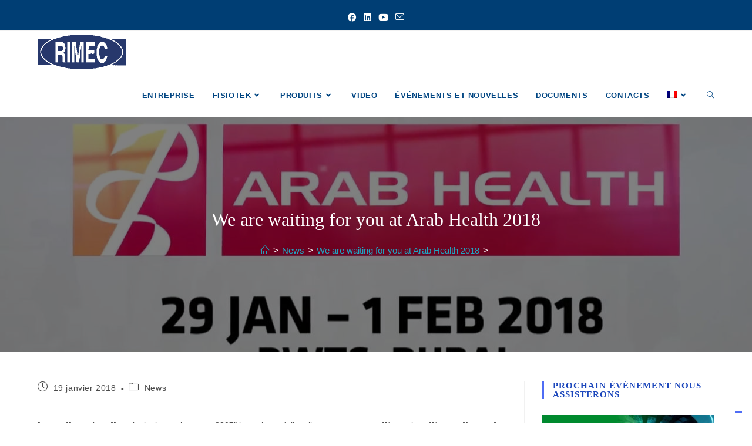

--- FILE ---
content_type: text/html; charset=UTF-8
request_url: https://rimec.it/fr/news/we-are-waiting-for-you-at-arab-health-2018/
body_size: 19633
content:
<!DOCTYPE html><html class="html" lang="fr-FR"><head><meta charset="UTF-8"><link rel="profile" href="https://gmpg.org/xfn/11"><meta name='robots' content='index, follow, max-image-preview:large, max-snippet:-1, max-video-preview:-1' /><link rel="alternate" hreflang="en" href="https://rimec.it/en/news/we-are-waiting-for-you-at-arab-health-2018/" /><link rel="alternate" hreflang="fr" href="https://rimec.it/fr/news/we-are-waiting-for-you-at-arab-health-2018/" /><link rel="alternate" hreflang="de" href="https://rimec.it/de/news/we-are-waiting-for-you-at-arab-health-2018/" /><link rel="alternate" hreflang="es" href="https://rimec.it/es/news/we-are-waiting-for-you-at-arab-health-2018/" /><meta name="viewport" content="width=device-width, initial-scale=1"><title>We are waiting for you at Arab Health 2018 - Rimec</title><meta name="description" content="Come to visit us at Arab Health 2018! Arab Health is the largest gathering of healthcare and trade professionals in the MENA region. The exhibition is free to visit, so you can come to visit us at R.B38 stand." /><link rel="canonical" href="https://rimec.it/fr/news/we-are-waiting-for-you-at-arab-health-2018/" /><meta property="og:locale" content="fr_FR" /><meta property="og:type" content="article" /><meta property="og:title" content="We are waiting for you at Arab Health 2018 - Rimec" /><meta property="og:description" content="Come to visit us at Arab Health 2018! Arab Health is the largest gathering of healthcare and trade professionals in the MENA region. The exhibition is free to visit, so you can come to visit us at R.B38 stand." /><meta property="og:url" content="https://rimec.it/fr/news/we-are-waiting-for-you-at-arab-health-2018/" /><meta property="og:site_name" content="Rimec" /><meta property="article:publisher" content="https://www.facebook.com/pages/Rimec-Srl/442323525800057" /><meta property="article:published_time" content="2018-01-19T09:16:34+00:00" /><meta property="article:modified_time" content="2018-05-24T14:55:32+00:00" /><meta property="og:image" content="https://rimec.it/wp-content/uploads/2018/01/Cover.jpg" /><meta property="og:image:width" content="1280" /><meta property="og:image:height" content="853" /><meta property="og:image:type" content="image/jpeg" /><meta name="author" content="Admin" /><meta name="twitter:card" content="summary_large_image" /><meta name="twitter:label1" content="Écrit par" /><meta name="twitter:data1" content="Admin" /><meta name="twitter:label2" content="Durée de lecture estimée" /><meta name="twitter:data2" content="1 minute" /> <script type="application/ld+json" class="yoast-schema-graph">{"@context":"https://schema.org","@graph":[{"@type":"Article","@id":"https://rimec.it/fr/news/we-are-waiting-for-you-at-arab-health-2018/#article","isPartOf":{"@id":"https://rimec.it/fr/news/we-are-waiting-for-you-at-arab-health-2018/"},"author":{"name":"Admin","@id":"https://rimec.it/#/schema/person/0fdaebd65e88dfe222343ae39f007926"},"headline":"We are waiting for you at Arab Health 2018","datePublished":"2018-01-19T09:16:34+00:00","dateModified":"2018-05-24T14:55:32+00:00","mainEntityOfPage":{"@id":"https://rimec.it/fr/news/we-are-waiting-for-you-at-arab-health-2018/"},"wordCount":198,"publisher":{"@id":"https://rimec.it/#organization"},"image":{"@id":"https://rimec.it/fr/news/we-are-waiting-for-you-at-arab-health-2018/#primaryimage"},"thumbnailUrl":"https://rimec.it/wp-content/uploads/2018/01/Cover.jpg","articleSection":["News"],"inLanguage":"fr-FR"},{"@type":"WebPage","@id":"https://rimec.it/fr/news/we-are-waiting-for-you-at-arab-health-2018/","url":"https://rimec.it/fr/news/we-are-waiting-for-you-at-arab-health-2018/","name":"We are waiting for you at Arab Health 2018 - Rimec","isPartOf":{"@id":"https://rimec.it/#website"},"primaryImageOfPage":{"@id":"https://rimec.it/fr/news/we-are-waiting-for-you-at-arab-health-2018/#primaryimage"},"image":{"@id":"https://rimec.it/fr/news/we-are-waiting-for-you-at-arab-health-2018/#primaryimage"},"thumbnailUrl":"https://rimec.it/wp-content/uploads/2018/01/Cover.jpg","datePublished":"2018-01-19T09:16:34+00:00","dateModified":"2018-05-24T14:55:32+00:00","description":"Come to visit us at Arab Health 2018! Arab Health is the largest gathering of healthcare and trade professionals in the MENA region. The exhibition is free to visit, so you can come to visit us at R.B38 stand.","breadcrumb":{"@id":"https://rimec.it/fr/news/we-are-waiting-for-you-at-arab-health-2018/#breadcrumb"},"inLanguage":"fr-FR","potentialAction":[{"@type":"ReadAction","target":["https://rimec.it/fr/news/we-are-waiting-for-you-at-arab-health-2018/"]}]},{"@type":"ImageObject","inLanguage":"fr-FR","@id":"https://rimec.it/fr/news/we-are-waiting-for-you-at-arab-health-2018/#primaryimage","url":"https://rimec.it/wp-content/uploads/2018/01/Cover.jpg","contentUrl":"https://rimec.it/wp-content/uploads/2018/01/Cover.jpg","width":1280,"height":853,"caption":"Arab Health 2018 Cover"},{"@type":"BreadcrumbList","@id":"https://rimec.it/fr/news/we-are-waiting-for-you-at-arab-health-2018/#breadcrumb","itemListElement":[{"@type":"ListItem","position":1,"name":"Home","item":"https://rimec.it/fr/"},{"@type":"ListItem","position":2,"name":"Événements et nouvelles","item":"https://rimec.it/fr/evenements-et-nouvelles/"},{"@type":"ListItem","position":3,"name":"We are waiting for you at Arab Health 2018"}]},{"@type":"WebSite","@id":"https://rimec.it/#website","url":"https://rimec.it/","name":"Rimec - Mobilizzazione passiva","description":"Mobilizzazione passiva dal 1980","publisher":{"@id":"https://rimec.it/#organization"},"potentialAction":[{"@type":"SearchAction","target":{"@type":"EntryPoint","urlTemplate":"https://rimec.it/?s={search_term_string}"},"query-input":{"@type":"PropertyValueSpecification","valueRequired":true,"valueName":"search_term_string"}}],"inLanguage":"fr-FR"},{"@type":"Organization","@id":"https://rimec.it/#organization","name":"Rimec Srl","url":"https://rimec.it/","logo":{"@type":"ImageObject","inLanguage":"fr-FR","@id":"https://rimec.it/#/schema/logo/image/","url":"https://rimec.it/wp-content/uploads/2016/07/logo-Rimec-big.png","contentUrl":"https://rimec.it/wp-content/uploads/2016/07/logo-Rimec-big.png","width":2000,"height":778,"caption":"Rimec Srl"},"image":{"@id":"https://rimec.it/#/schema/logo/image/"},"sameAs":["https://www.facebook.com/pages/Rimec-Srl/442323525800057","https://www.linkedin.com/company/2910227","https://www.youtube.com/user/Fisiotek3000"]},{"@type":"Person","@id":"https://rimec.it/#/schema/person/0fdaebd65e88dfe222343ae39f007926","name":"Admin"}]}</script><link rel='dns-prefetch' href='//cdn.iubenda.com' /><link rel='dns-prefetch' href='//js-eu1.hs-scripts.com' /><link rel="alternate" type="application/rss+xml" title="Rimec &raquo; Flux" href="https://rimec.it/fr/feed/" /><link rel="alternate" title="oEmbed (JSON)" type="application/json+oembed" href="https://rimec.it/fr/wp-json/oembed/1.0/embed?url=https%3A%2F%2Frimec.it%2Ffr%2Fnews%2Fwe-are-waiting-for-you-at-arab-health-2018%2F" /><link rel="alternate" title="oEmbed (XML)" type="text/xml+oembed" href="https://rimec.it/fr/wp-json/oembed/1.0/embed?url=https%3A%2F%2Frimec.it%2Ffr%2Fnews%2Fwe-are-waiting-for-you-at-arab-health-2018%2F&#038;format=xml" /><link rel="stylesheet" href="https://rimec.it/wp-content/cache/fastcache/css/4e8ce5bd6785f8511c8fc6d54eeafdc8.css" /><link rel="https://api.w.org/" href="https://rimec.it/fr/wp-json/" /><link rel="alternate" title="JSON" type="application/json" href="https://rimec.it/fr/wp-json/wp/v2/posts/3810" /><link rel="EditURI" type="application/rsd+xml" title="RSD" href="https://rimec.it/xmlrpc.php?rsd" /><meta name="generator" content="WordPress 6.9" /><link rel='shortlink' href='https://rimec.it/fr/?p=3810' /><meta name="generator" content="WPML ver:4.8.6 stt:1,4,3,27,2;" /><meta name="generator" content="Elementor 3.34.2; features: additional_custom_breakpoints; settings: css_print_method-external, google_font-disabled, font_display-auto"><link rel="icon" href="https://rimec.it/wp-content/uploads/2021/01/favicon-85x85.ico" sizes="32x32" /><link rel="icon" href="https://rimec.it/wp-content/uploads/2021/01/favicon.ico" sizes="192x192" /><link rel="apple-touch-icon" href="https://rimec.it/wp-content/uploads/2021/01/favicon.ico" /><meta name="msapplication-TileImage" content="https://rimec.it/wp-content/uploads/2021/01/favicon.ico" /> <script src="https://rimec.it/wp-content/cache/fastcache/js/21071f4b56acb19ad5fd53b984dbde29.js"></script> </head><body class="wp-singular post-template-default single single-post postid-3810 single-format-standard wp-custom-logo wp-embed-responsive wp-theme-oceanwp oceanwp-theme dropdown-mobile no-header-border default-breakpoint has-sidebar content-right-sidebar post-in-category-news has-topbar page-with-background-title has-breadcrumbs elementor-default elementor-kit-4875" itemscope="itemscope" itemtype="https://schema.org/Article"><noscript><p><a target="_blank" href="https://www.iubenda.com/privacy-policy/90673156/cookie-policy">Cookie policy</a></p></noscript><div id="outer-wrap" class="site clr"> <a class="skip-link screen-reader-text" href="#main">Skip to content</a> <div id="wrap" class="clr"><div id="top-bar-wrap" class="clr hide-mobile"><div id="top-bar" class="clr container has-no-content"><div id="top-bar-inner" class="clr"><div id="top-bar-social" class="clr top-bar-centered"><ul class="clr" aria-label="Liens sociaux"> <li class="oceanwp-facebook"><a href="https://www.facebook.com/profile.php?id=100076116483886" aria-label="Facebook (opens in a new tab)" target="_blank" rel="noopener noreferrer"><i class=" fab fa-facebook" aria-hidden="true" role="img"></i></a></li><li class="oceanwp-linkedin"><a href="https://www.linkedin.com/company/rimec-s-r-l-/" aria-label="LinkedIn (opens in a new tab)" target="_blank" rel="noopener noreferrer"><i class=" fab fa-linkedin" aria-hidden="true" role="img"></i></a></li><li class="oceanwp-youtube"><a href="https://www.youtube.com/@rimecsrl4312" aria-label="YouTube (opens in a new tab)" target="_blank" rel="noopener noreferrer"><i class=" fab fa-youtube" aria-hidden="true" role="img"></i></a></li><li class="oceanwp-email"><a href="mailto:rim&#101;&#99;&#64;&#114;&#105;m&#101;&#99;.i&#116;" aria-label="Envoyer un e-mail (s’ouvre dans votre application)" target="_self"><i class=" icon-envelope" aria-hidden="true" role="img"></i></a></li> </ul> </div> </div> </div> </div> <header id="site-header" class="minimal-header header-replace effect-one clr fixed-scroll shrink-header has-sticky-mobile" data-height="54" itemscope="itemscope" itemtype="https://schema.org/WPHeader" role="banner"><div id="site-header-inner" class="clr container"><div id="site-logo" class="clr has-sticky-logo" itemscope itemtype="https://schema.org/Brand" ><div id="site-logo-inner" class="clr"> <a href="https://rimec.it/fr/" class="custom-logo-link" rel="home"><img width="300" height="117" src="https://rimec.it/wp-content/uploads/2016/06/cropped-logo-Rimec-blue.png" class="custom-logo" alt="Logo Rimec Rioveggio" decoding="async" srcset="https://rimec.it/wp-content/uploads/2016/06/cropped-logo-Rimec-blue.png 1x, https://rimec.it/wp-content/uploads/2016/06/cropped-logo-Rimec-blue.png 2x" /></a><a href="https://rimec.it/fr/" class="sticky-logo-link" rel="home" itemprop="url"><img src="http://rimec.it/wp-content/uploads/2016/06/logo-Rimec-blue.png" class="sticky-logo" width="" height="" alt="" itemprop="url" /></a> </div></div><div id="site-navigation-wrap" class="clr"> <nav id="site-navigation" class="navigation main-navigation clr" itemscope="itemscope" itemtype="https://schema.org/SiteNavigationElement" role="navigation" ><ul id="menu-main-menu-fr" class="main-menu dropdown-menu sf-menu"><li id="menu-item-10446" class="menu-item menu-item-type-post_type menu-item-object-page menu-item-10446"><a href="https://rimec.it/fr/entreprise-2/" class="menu-link"><span class="text-wrap">Entreprise</span></a></li><li id="menu-item-9943" class="menu-item menu-item-type-custom menu-item-object-custom menu-item-has-children dropdown menu-item-9943 megamenu-li auto-mega"><a href="#" class="menu-link"><span class="text-wrap">FISIOTEK<i class="nav-arrow fa fa-angle-down" aria-hidden="true" role="img"></i></span></a> <ul class="megamenu col-5 sub-menu"> <li id="menu-item-9948" class="menu-item menu-item-type-post_type menu-item-object-ocean_portfolio menu-item-9948"><a href="https://rimec.it/fr/prodotti/fisiotek-3000-e/" class="menu-link"><span class="text-wrap">Fisiotek 3000 E</span></a></li> <li id="menu-item-9949" class="menu-item menu-item-type-post_type menu-item-object-ocean_portfolio menu-item-9949"><a href="https://rimec.it/fr/prodotti/fisiotek-3000-g/" class="menu-link"><span class="text-wrap">Fisiotek 3000 G</span></a></li> <li id="menu-item-9950" class="menu-item menu-item-type-post_type menu-item-object-ocean_portfolio menu-item-9950"><a href="https://rimec.it/fr/prodotti/fisiotek-3000-gs/" class="menu-link"><span class="text-wrap">Fisiotek 3000 GS</span></a></li> <li id="menu-item-9951" class="menu-item menu-item-type-post_type menu-item-object-ocean_portfolio menu-item-9951"><a href="https://rimec.it/fr/prodotti/fisiotek-3000-n/" class="menu-link"><span class="text-wrap">Fisiotek 3000 N</span></a></li> <li id="menu-item-9952" class="menu-item menu-item-type-post_type menu-item-object-ocean_portfolio menu-item-9952"><a href="https://rimec.it/fr/prodotti/fisiotek-3000-ts/" class="menu-link"><span class="text-wrap">Fisiotek 3000 TS</span></a></li> <li id="menu-item-9953" class="menu-item menu-item-type-post_type menu-item-object-ocean_portfolio menu-item-9953"><a href="https://rimec.it/fr/prodotti/fisiotek-lt-5r/" class="menu-link"><span class="text-wrap">Fisiotek LT-5R</span></a></li> <li id="menu-item-9944" class="menu-item menu-item-type-post_type menu-item-object-ocean_portfolio menu-item-9944"><a href="https://rimec.it/fr/prodotti/fisiotek-lt-p-pour-poignet/" class="menu-link"><span class="text-wrap">Fisiotek LT-P</span></a></li> <li id="menu-item-9945" class="menu-item menu-item-type-post_type menu-item-object-ocean_portfolio menu-item-9945"><a href="https://rimec.it/fr/prodotti/fisiotek-lt-g-pour-coude/" class="menu-link"><span class="text-wrap">Fisiotek LT-G</span></a></li></ul></li><li id="menu-item-9955" class="menu-item menu-item-type-custom menu-item-object-custom menu-item-has-children dropdown menu-item-9955 megamenu-li full-mega"><a href="#" class="menu-link"><span class="text-wrap">PRODUITS<i class="nav-arrow fa fa-angle-down" aria-hidden="true" role="img"></i></span></a> <ul class="megamenu col-3 sub-menu"> <li id="menu-item-9956" class="menu-item menu-item-type-taxonomy menu-item-object-ocean_portfolio_category menu-item-9956"><a href="https://rimec.it/fr/portfolio-category/mobilisation-passive-membre-inferieur/" class="menu-link"><span class="text-wrap">MOBILISATION PASSIVE MEMBRE INFÉRIEUR</span></a></li> <li id="menu-item-9959" class="menu-item menu-item-type-taxonomy menu-item-object-ocean_portfolio_category menu-item-9959"><a href="https://rimec.it/fr/portfolio-category/mobilisation-passive-membre-superieur/" class="menu-link"><span class="text-wrap">MOBILISATION PASSIVE MEMBRE SUPÉRIEUR</span></a></li> <li id="menu-item-9957" class="menu-item menu-item-type-taxonomy menu-item-object-ocean_portfolio_category menu-item-9957"><a href="https://rimec.it/fr/portfolio-category/mobilisation-passive-du-genou/" class="menu-link"><span class="text-wrap">Mobilisation passive du genou</span></a></li> <li id="menu-item-9958" class="menu-item menu-item-type-taxonomy menu-item-object-ocean_portfolio_category menu-item-9958"><a href="https://rimec.it/fr/portfolio-category/mobilisation-passive-hanche/" class="menu-link"><span class="text-wrap">Mobilisation passive hanche</span></a></li> <li id="menu-item-9961" class="menu-item menu-item-type-taxonomy menu-item-object-ocean_portfolio_category menu-item-9961"><a href="https://rimec.it/fr/portfolio-category/mobilisation-passive-epaule/" class="menu-link"><span class="text-wrap">MOBILISATION PASSIVE ÉPAULE</span></a></li> <li id="menu-item-9964" class="menu-item menu-item-type-taxonomy menu-item-object-ocean_portfolio_category menu-item-9964"><a href="https://rimec.it/fr/portfolio-category/mobilisation-passive-du-poignet/" class="menu-link"><span class="text-wrap">Mobilisation passive du poignet</span></a></li> <li id="menu-item-10600" class="menu-item menu-item-type-taxonomy menu-item-object-ocean_portfolio_category menu-item-10600"><a href="https://rimec.it/fr/portfolio-category/mobilisation-passive-hanche/" class="menu-link"><span class="text-wrap">Mobilisation passive hanche</span></a></li> <li id="menu-item-9965" class="menu-item menu-item-type-taxonomy menu-item-object-ocean_portfolio_category menu-item-9965"><a href="https://rimec.it/fr/portfolio-category/mobilisation-passive-du-coude/" class="menu-link"><span class="text-wrap">Mobilisation passive du coude</span></a></li> <li id="menu-item-9963" class="menu-item menu-item-type-taxonomy menu-item-object-ocean_portfolio_category menu-item-9963"><a href="https://rimec.it/fr/portfolio-category/secours-orthopedique-durgence/" class="menu-link"><span class="text-wrap">SECOURS ORTHOPÉDIQUE D&rsquo;URGENCE</span></a></li> <li id="menu-item-9962" class="menu-item menu-item-type-taxonomy menu-item-object-ocean_portfolio_category menu-item-9962"><a href="https://rimec.it/fr/portfolio-category/salle-a-platre/" class="menu-link"><span class="text-wrap">Salle à Plâtre</span></a></li> <li id="menu-item-10379" class="menu-item menu-item-type-post_type menu-item-object-ocean_portfolio menu-item-10379"><a href="https://rimec.it/fr/prodotti/accessoires/" class="menu-link"><span class="text-wrap">Accessoires</span></a></li> <li id="menu-item-10060" class="menu-item menu-item-type-post_type menu-item-object-ocean_portfolio menu-item-10060"><a href="https://rimec.it/fr/prodotti/consommables/" class="menu-link"><span class="text-wrap">Consommables</span></a></li></ul></li><li id="menu-item-11944" class="menu-item menu-item-type-post_type menu-item-object-page menu-item-11944"><a href="https://rimec.it/fr/video/" class="menu-link"><span class="text-wrap">Video</span></a></li><li id="menu-item-10831" class="menu-item menu-item-type-post_type menu-item-object-page current_page_parent menu-item-10831"><a href="https://rimec.it/fr/evenements-et-nouvelles/" class="menu-link"><span class="text-wrap">Événements et nouvelles</span></a></li><li id="menu-item-10453" class="menu-item menu-item-type-post_type menu-item-object-page menu-item-10453"><a href="https://rimec.it/fr/documents/" class="menu-link"><span class="text-wrap">Documents</span></a></li><li id="menu-item-10360" class="menu-item menu-item-type-post_type menu-item-object-page menu-item-10360"><a href="https://rimec.it/fr/contacts-2/" class="menu-link"><span class="text-wrap">CONTACTS</span></a></li><li id="menu-item-wpml-ls-176-fr" class="menu-item-language menu-item-language-current menu-item wpml-ls-slot-176 wpml-ls-item wpml-ls-item-fr wpml-ls-current-language wpml-ls-menu-item menu-item-type-wpml_ls_menu_item menu-item-object-wpml_ls_menu_item menu-item-has-children dropdown menu-item-wpml-ls-176-fr"><a href="https://rimec.it/fr/news/we-are-waiting-for-you-at-arab-health-2018/" role="menuitem" class="menu-link"><span class="text-wrap"><img class="wpml-ls-flag" src="https://rimec.it/wp-content/plugins/sitepress-multilingual-cms/res/flags/fr.png" alt="Français" /><i class="nav-arrow fa fa-angle-down" aria-hidden="true" role="img"></i></span></a> <ul class="sub-menu"> <li id="menu-item-wpml-ls-176-en" class="menu-item-language menu-item wpml-ls-slot-176 wpml-ls-item wpml-ls-item-en wpml-ls-menu-item wpml-ls-first-item menu-item-type-wpml_ls_menu_item menu-item-object-wpml_ls_menu_item menu-item-wpml-ls-176-en"><a title="Passer à Anglais" href="https://rimec.it/en/news/we-are-waiting-for-you-at-arab-health-2018/" aria-label="Passer à Anglais" role="menuitem" class="menu-link"><span class="text-wrap"><img class="wpml-ls-flag" src="https://rimec.it/wp-content/plugins/sitepress-multilingual-cms/res/flags/en.png" alt="Anglais" /></span></a></li> <li id="menu-item-wpml-ls-176-de" class="menu-item-language menu-item wpml-ls-slot-176 wpml-ls-item wpml-ls-item-de wpml-ls-menu-item menu-item-type-wpml_ls_menu_item menu-item-object-wpml_ls_menu_item menu-item-wpml-ls-176-de"><a title="Passer à Allemand" href="https://rimec.it/de/news/we-are-waiting-for-you-at-arab-health-2018/" aria-label="Passer à Allemand" role="menuitem" class="menu-link"><span class="text-wrap"><img class="wpml-ls-flag" src="https://rimec.it/wp-content/plugins/sitepress-multilingual-cms/res/flags/de.png" alt="Allemand" /></span></a></li> <li id="menu-item-wpml-ls-176-es" class="menu-item-language menu-item wpml-ls-slot-176 wpml-ls-item wpml-ls-item-es wpml-ls-menu-item wpml-ls-last-item menu-item-type-wpml_ls_menu_item menu-item-object-wpml_ls_menu_item menu-item-wpml-ls-176-es"><a title="Passer à Espagnol" href="https://rimec.it/es/news/we-are-waiting-for-you-at-arab-health-2018/" aria-label="Passer à Espagnol" role="menuitem" class="menu-link"><span class="text-wrap"><img class="wpml-ls-flag" src="https://rimec.it/wp-content/plugins/sitepress-multilingual-cms/res/flags/es.png" alt="Espagnol" /></span></a></li></ul></li><li class="search-toggle-li" ><a href="https://rimec.it/fr/#/" class="site-search-toggle search-header-replace-toggle"><span class="screen-reader-text">Toggle website search</span><i class=" icon-magnifier" aria-hidden="true" role="img"></i></a></li></ul><div id="searchform-header-replace" class="header-searchform-wrap clr" ><form method="get" action="https://rimec.it/fr/" class="header-searchform"> <span class="screen-reader-text">Rechercher sur ce site</span> <input aria-label="Envoyer la recherche" type="search" name="s" autocomplete="off" value="" placeholder="Saisir et appuyer sur Entrée pour rechercher…" /> <input type='hidden' name='lang' value='fr' /> </form> <span id="searchform-header-replace-close" aria-label="Fermer ce formulaire de recherche"><i class=" icon-close" aria-hidden="true" role="img"></i></span> </div></nav> </div><div class="oceanwp-mobile-menu-icon clr mobile-right"> <a href="https://rimec.it/fr/#/mobile-menu-toggle" class="mobile-menu" aria-label="Menu mobile"><div class="hamburger hamburger--3dxy-r" aria-expanded="false" role="navigation"><div class="hamburger-box"><div class="hamburger-inner"></div></div></div></a> </div></div><div id="mobile-dropdown" class="clr" > <nav class="clr" itemscope="itemscope" itemtype="https://schema.org/SiteNavigationElement"><ul id="menu-main-menu-fr-1" class="menu"><li class="menu-item menu-item-type-post_type menu-item-object-page menu-item-10446"><a href="https://rimec.it/fr/entreprise-2/">Entreprise</a></li> <li class="menu-item menu-item-type-custom menu-item-object-custom menu-item-has-children menu-item-9943"><a href="#">FISIOTEK</a> <ul class="sub-menu"> <li class="menu-item menu-item-type-post_type menu-item-object-ocean_portfolio menu-item-9948"><a href="https://rimec.it/fr/prodotti/fisiotek-3000-e/">Fisiotek 3000 E</a></li> <li class="menu-item menu-item-type-post_type menu-item-object-ocean_portfolio menu-item-9949"><a href="https://rimec.it/fr/prodotti/fisiotek-3000-g/">Fisiotek 3000 G</a></li> <li class="menu-item menu-item-type-post_type menu-item-object-ocean_portfolio menu-item-9950"><a href="https://rimec.it/fr/prodotti/fisiotek-3000-gs/">Fisiotek 3000 GS</a></li> <li class="menu-item menu-item-type-post_type menu-item-object-ocean_portfolio menu-item-9951"><a href="https://rimec.it/fr/prodotti/fisiotek-3000-n/">Fisiotek 3000 N</a></li> <li class="menu-item menu-item-type-post_type menu-item-object-ocean_portfolio menu-item-9952"><a href="https://rimec.it/fr/prodotti/fisiotek-3000-ts/">Fisiotek 3000 TS</a></li> <li class="menu-item menu-item-type-post_type menu-item-object-ocean_portfolio menu-item-9953"><a href="https://rimec.it/fr/prodotti/fisiotek-lt-5r/">Fisiotek LT-5R</a></li> <li class="menu-item menu-item-type-post_type menu-item-object-ocean_portfolio menu-item-9944"><a href="https://rimec.it/fr/prodotti/fisiotek-lt-p-pour-poignet/">Fisiotek LT-P</a></li> <li class="menu-item menu-item-type-post_type menu-item-object-ocean_portfolio menu-item-9945"><a href="https://rimec.it/fr/prodotti/fisiotek-lt-g-pour-coude/">Fisiotek LT-G</a></li> </ul> </li> <li class="menu-item menu-item-type-custom menu-item-object-custom menu-item-has-children menu-item-9955"><a href="#">PRODUITS</a> <ul class="sub-menu"> <li class="menu-item menu-item-type-taxonomy menu-item-object-ocean_portfolio_category menu-item-9956"><a href="https://rimec.it/fr/portfolio-category/mobilisation-passive-membre-inferieur/">MOBILISATION PASSIVE MEMBRE INFÉRIEUR</a></li> <li class="menu-item menu-item-type-taxonomy menu-item-object-ocean_portfolio_category menu-item-9959"><a href="https://rimec.it/fr/portfolio-category/mobilisation-passive-membre-superieur/">MOBILISATION PASSIVE MEMBRE SUPÉRIEUR</a></li> <li class="menu-item menu-item-type-taxonomy menu-item-object-ocean_portfolio_category menu-item-9957"><a href="https://rimec.it/fr/portfolio-category/mobilisation-passive-du-genou/">Mobilisation passive du genou</a></li> <li class="menu-item menu-item-type-taxonomy menu-item-object-ocean_portfolio_category menu-item-9958"><a href="https://rimec.it/fr/portfolio-category/mobilisation-passive-hanche/">Mobilisation passive hanche</a></li> <li class="menu-item menu-item-type-taxonomy menu-item-object-ocean_portfolio_category menu-item-9961"><a href="https://rimec.it/fr/portfolio-category/mobilisation-passive-epaule/">MOBILISATION PASSIVE ÉPAULE</a></li> <li class="menu-item menu-item-type-taxonomy menu-item-object-ocean_portfolio_category menu-item-9964"><a href="https://rimec.it/fr/portfolio-category/mobilisation-passive-du-poignet/">Mobilisation passive du poignet</a></li> <li class="menu-item menu-item-type-taxonomy menu-item-object-ocean_portfolio_category menu-item-10600"><a href="https://rimec.it/fr/portfolio-category/mobilisation-passive-hanche/">Mobilisation passive hanche</a></li> <li class="menu-item menu-item-type-taxonomy menu-item-object-ocean_portfolio_category menu-item-9965"><a href="https://rimec.it/fr/portfolio-category/mobilisation-passive-du-coude/">Mobilisation passive du coude</a></li> <li class="menu-item menu-item-type-taxonomy menu-item-object-ocean_portfolio_category menu-item-9963"><a href="https://rimec.it/fr/portfolio-category/secours-orthopedique-durgence/">SECOURS ORTHOPÉDIQUE D&rsquo;URGENCE</a></li> <li class="menu-item menu-item-type-taxonomy menu-item-object-ocean_portfolio_category menu-item-9962"><a href="https://rimec.it/fr/portfolio-category/salle-a-platre/">Salle à Plâtre</a></li> <li class="menu-item menu-item-type-post_type menu-item-object-ocean_portfolio menu-item-10379"><a href="https://rimec.it/fr/prodotti/accessoires/">Accessoires</a></li> <li class="menu-item menu-item-type-post_type menu-item-object-ocean_portfolio menu-item-10060"><a href="https://rimec.it/fr/prodotti/consommables/">Consommables</a></li> </ul> </li> <li class="menu-item menu-item-type-post_type menu-item-object-page menu-item-11944"><a href="https://rimec.it/fr/video/">Video</a></li> <li class="menu-item menu-item-type-post_type menu-item-object-page current_page_parent menu-item-10831"><a href="https://rimec.it/fr/evenements-et-nouvelles/">Événements et nouvelles</a></li> <li class="menu-item menu-item-type-post_type menu-item-object-page menu-item-10453"><a href="https://rimec.it/fr/documents/">Documents</a></li> <li class="menu-item menu-item-type-post_type menu-item-object-page menu-item-10360"><a href="https://rimec.it/fr/contacts-2/">CONTACTS</a></li> <li class="menu-item-language menu-item-language-current menu-item wpml-ls-slot-176 wpml-ls-item wpml-ls-item-fr wpml-ls-current-language wpml-ls-menu-item menu-item-type-wpml_ls_menu_item menu-item-object-wpml_ls_menu_item menu-item-has-children menu-item-wpml-ls-176-fr"><a href="https://rimec.it/fr/news/we-are-waiting-for-you-at-arab-health-2018/" role="menuitem"><img class="wpml-ls-flag" src="https://rimec.it/wp-content/plugins/sitepress-multilingual-cms/res/flags/fr.png" alt="Français" /></a> <ul class="sub-menu"> <li class="menu-item-language menu-item wpml-ls-slot-176 wpml-ls-item wpml-ls-item-en wpml-ls-menu-item wpml-ls-first-item menu-item-type-wpml_ls_menu_item menu-item-object-wpml_ls_menu_item menu-item-wpml-ls-176-en"><a href="https://rimec.it/en/news/we-are-waiting-for-you-at-arab-health-2018/" title="Passer à Anglais" aria-label="Passer à Anglais" role="menuitem"><img class="wpml-ls-flag" src="https://rimec.it/wp-content/plugins/sitepress-multilingual-cms/res/flags/en.png" alt="Anglais" /></a></li> <li class="menu-item-language menu-item wpml-ls-slot-176 wpml-ls-item wpml-ls-item-de wpml-ls-menu-item menu-item-type-wpml_ls_menu_item menu-item-object-wpml_ls_menu_item menu-item-wpml-ls-176-de"><a href="https://rimec.it/de/news/we-are-waiting-for-you-at-arab-health-2018/" title="Passer à Allemand" aria-label="Passer à Allemand" role="menuitem"><img class="wpml-ls-flag" src="https://rimec.it/wp-content/plugins/sitepress-multilingual-cms/res/flags/de.png" alt="Allemand" /></a></li> <li class="menu-item-language menu-item wpml-ls-slot-176 wpml-ls-item wpml-ls-item-es wpml-ls-menu-item wpml-ls-last-item menu-item-type-wpml_ls_menu_item menu-item-object-wpml_ls_menu_item menu-item-wpml-ls-176-es"><a href="https://rimec.it/es/news/we-are-waiting-for-you-at-arab-health-2018/" title="Passer à Espagnol" aria-label="Passer à Espagnol" role="menuitem"><img class="wpml-ls-flag" src="https://rimec.it/wp-content/plugins/sitepress-multilingual-cms/res/flags/es.png" alt="Espagnol" /></a></li> </ul> </li> <li class="search-toggle-li" ><a href="https://rimec.it/fr/#/" class="site-search-toggle search-header-replace-toggle"><span class="screen-reader-text">Toggle website search</span><i class=" icon-magnifier" aria-hidden="true" role="img"></i></a></li></ul><div id="mobile-menu-search" class="clr"><form aria-label="Rechercher sur ce site" method="get" action="https://rimec.it/fr/" class="mobile-searchform"> <input aria-label="Insérer une requête de recherche" value="" class="field" id="ocean-mobile-search-1" type="search" name="s" autocomplete="off" placeholder="Rechercher" /> <button aria-label="Envoyer la recherche" type="submit" class="searchform-submit"> <i class=" icon-magnifier" aria-hidden="true" role="img"></i> </button> <input type='hidden' name='lang' value='fr' /> </form></div></nav> </div> </header> <main id="main" class="site-main clr" role="main"> <header class="page-header background-image-page-header"><div class="container clr page-header-inner"><h1 class="page-header-title clr" itemprop="headline">We are waiting for you at Arab Health 2018</h1><nav role="navigation" aria-label="Fil d’Ariane" class="site-breadcrumbs clr position-"><ol class="trail-items" itemscope itemtype="http://schema.org/BreadcrumbList"><meta name="numberOfItems" content="3" /><meta name="itemListOrder" content="Ascending" /><li class="trail-item trail-begin" itemprop="itemListElement" itemscope itemtype="https://schema.org/ListItem"><a href="https://rimec.it/fr/" rel="home" aria-label="Accueil" itemprop="item"><span itemprop="name"><i class=" icon-home" aria-hidden="true" role="img"></i><span class="breadcrumb-home has-icon">Accueil</span></span></a><span class="breadcrumb-sep">></span><meta itemprop="position" content="1" /></li><li class="trail-item" itemprop="itemListElement" itemscope itemtype="https://schema.org/ListItem"><a href="https://rimec.it/fr/category/news/" itemprop="item"><span itemprop="name">News</span></a><span class="breadcrumb-sep">></span><meta itemprop="position" content="2" /></li><li class="trail-item trail-end" itemprop="itemListElement" itemscope itemtype="https://schema.org/ListItem"><a href="https://rimec.it/fr/news/we-are-waiting-for-you-at-arab-health-2018/" itemprop="item"><span itemprop="name">We are waiting for you at Arab Health 2018</span></a><span class="breadcrumb-sep">></span><meta itemprop="position" content="3" /></li></ol></nav> </div> <span class="background-image-page-header-overlay"></span> </header><div id="content-wrap" class="container clr"><div id="primary" class="content-area clr"><div id="content" class="site-content clr"><article id="post-3810"><ul class="meta ospm-default clr"> <li class="meta-date" itemprop="datePublished"><span class="screen-reader-text">Publication publiée :</span><i class=" icon-clock" aria-hidden="true" role="img"></i>19 janvier 2018</li> <li class="meta-cat"><span class="screen-reader-text">Post category:</span><i class=" icon-folder" aria-hidden="true" role="img"></i><a href="https://rimec.it/fr/category/news/" rel="category tag">News</a></li> </ul><div class="entry-content clr" itemprop="text"><p>[vc_row][vc_column][vc_single_image image= »3807&Prime; img_size= »full » alignment= »center »][/vc_column][/vc_row][vc_row][vc_column width= »2/3&Prime;][vc_column_text]</p><h3 style="text-align: center;">Come to visit us at Arab Health 2018!</h3><p style="text-align: center;">YOU CAN FIND US AT <strong>R.B38 STAND</strong>.</p><p>Arab Health is <strong>the largest gathering of healthcare and trade professionals in the MENA region</strong>. The 2018 edition of the event is expected to welcome more than 4,200 exhibiting companies and 103,000 attendees from 150+ countries.</p><p>Accompanying the exhibition will be 19 business, leadership and Continuing Medical Education (CME) conferences providing the very latest updates and insights into cutting edge procedures, techniques and skills. View the list of Arab Health conferences for 2018.</p><p>Arab Health 2018 will take place from 29 January &#8211; 01 February 2018. <strong>The exhibition is free to visit</strong> if you register before the show, so w<span id="result_box" class="" lang="en"><span class="">hat are you waiting for to register?</span> You can come visit us at <strong>R.B38 stand</strong>!</span>[/vc_column_text][/vc_column][vc_column width= »1/3&Prime;][vc_column_text]<strong>Where</strong>: Dubai International Convention and Exhibition Centre</p><p><strong>When</strong>: 29 January &#8211; 01 February 2018</p><p><span class="display"><strong>Url: </strong><a href="https://www.arabhealthonline.com">www.arabhealthonline.com</a></span></p><p style="text-align: center;"><a style="display: inline-block; margin: 10px;" href="https://www.facebook.com/ArabHealth"><img decoding="async" class="alignnone wp-image-1739" src="http://rimec.it/wp-content/uploads/2015/05/Facebook.jpg" alt="Facebook" width="60" height="60" /></a> <a style="display: inline-block; margin: 10px;" href="https://twitter.com/arab_health"><img decoding="async" class="alignnone wp-image-3183" src="http://rimec.it/wp-content/uploads/2016/07/twitter.jpg" alt="twitter" width="60" height="60" /></a> <a style="display: inline-block; margin: 10px;" href="https://www.linkedin.com/groups/3721994"><img loading="lazy" decoding="async" class="alignnone size-full wp-image-1740" src="http://rimec.it/wp-content/uploads/2015/05/LinkedIN.jpg" alt="LinkedIN" width="60" height="60" /></a> <a style="display: inline-block; margin: 10px;" href="https://www.youtube.com/user/ArabHealthExhibition"><img loading="lazy" decoding="async" class="alignnone size-full wp-image-1740" src="http://rimec.it/wp-content/uploads/2015/05/Youtube.jpg" alt="Youtube" width="60" height="60" /></a></p><p><strong>Main Contact</strong>:<strong> Costa Roberto</strong> (Export Manager)</p><p><strong>Phone</strong>: <a href="tel:+390516777798">+39 051 677 7798</a></p><p><strong>Email</strong>: <a href="mailto:trade@rimec.it">trade@rimec.it</a>[/vc_column_text][/vc_column][/vc_row]</p></div><div class="entry-share clr minimal side"><h3 class="theme-heading social-share-title"> <span class="text" aria-hidden="true">Condividi</span> <span class="screen-reader-text">Partager ce contenu</span> </h3><ul class="oss-social-share clr" aria-label="Options de partage disponibles"> <li class="twitter"> <a href="https://twitter.com/share?text=We%20are%20waiting%20for%20you%20at%20Arab%20Health%202018&#038;url=https%3A%2F%2Frimec.it%2Ffr%2Fnews%2Fwe-are-waiting-for-you-at-arab-health-2018%2F" aria-label="Share on X" onclick="oss_onClick( this.href );return false;"> <span class="screen-reader-text">Ouvrir dans une autre fenêtre</span> <span class="oss-icon-wrap"> <svg class="oss-icon" role="img" viewBox="0 0 512 512" xmlns="http://www.w3.org/2000/svg" aria-hidden="true" focusable="false"> <path d="M389.2 48h70.6L305.6 224.2 487 464H345L233.7 318.6 106.5 464H35.8L200.7 275.5 26.8 48H172.4L272.9 180.9 389.2 48zM364.4 421.8h39.1L151.1 88h-42L364.4 421.8z"/> </svg> </span> </a> </li> <li class="facebook"> <a href="https://www.facebook.com/sharer.php?u=https%3A%2F%2Frimec.it%2Ffr%2Fnews%2Fwe-are-waiting-for-you-at-arab-health-2018%2F" aria-label="Partager sur Facebook" onclick="oss_onClick( this.href );return false;"> <span class="screen-reader-text">Ouvrir dans une autre fenêtre</span> <span class="oss-icon-wrap"> <svg class="oss-icon" role="img" viewBox="0 0 512 512" xmlns="http://www.w3.org/2000/svg" aria-hidden="true" focusable="false"> <path d="M504 256C504 119 393 8 256 8S8 119 8 256c0 123.78 90.69 226.38 209.25 245V327.69h-63V256h63v-54.64c0-62.15
								37-96.48 93.67-96.48 27.14 0 55.52 4.84 55.52 4.84v61h-31.28c-30.8 0-40.41 19.12-40.41 38.73V256h68.78l-11
								71.69h-57.78V501C413.31 482.38 504 379.78 504 256z"/> </svg> </span> </a> </li> <li class="linkedin"> <a href="https://www.linkedin.com/shareArticle?mini=true&#038;url=https://rimec.it/fr/news/we-are-waiting-for-you-at-arab-health-2018/&#038;title=We%20are%20waiting%20for%20you%20at%20Arab%20Health%202018&#038;summary=%5Bvc_row%5D%5Bvc_column%5D%5Bvc_single_image%20image=3807%20img_size=full%20alignment=center%5D%5B/vc_column%5D%5B/vc_row%5D%5Bvc_row%5D%5Bvc_column%20width=2/3%5D%5Bvc_column_text%5D%20Come%20to%20visit%20us%20at%20Arab%20Health%202018!%20YOU%20CAN%20FIND%20US%20AT%20R.B38%20STAND.%20Arab%20Health%20is%20the%20largest%20gathering%20of%20healthcare%20and%20trade%20professionals%20in%20the%20MENA%20region.%20The%202018%20edition%20of%20the…&#038;source=https://rimec.it/fr/" aria-label="Partager sur LinkedIn" onclick="oss_onClick( this.href );return false;"> <span class="screen-reader-text">Ouvrir dans une autre fenêtre</span> <span class="oss-icon-wrap"> <svg class="oss-icon" role="img" viewBox="0 0 448 512" xmlns="http://www.w3.org/2000/svg" aria-hidden="true" focusable="false"> <path d="M416 32H31.9C14.3 32 0 46.5 0 64.3v383.4C0 465.5 14.3 480 31.9 480H416c17.6 0 32-14.5 32-32.3V64.3c0-17.8-14.4-32.3-32-32.3zM135.4
								416H69V202.2h66.5V416zm-33.2-243c-21.3 0-38.5-17.3-38.5-38.5S80.9 96 102.2 96c21.2 0 38.5 17.3 38.5 38.5 0 21.3-17.2 38.5-38.5 38.5zm282.1
								243h-66.4V312c0-24.8-.5-56.7-34.5-56.7-34.6 0-39.9 27-39.9 54.9V416h-66.4V202.2h63.7v29.2h.9c8.9-16.8 30.6-34.5 62.9-34.5 67.2 0 79.7 44.3 79.7 101.9V416z"/> </svg> </span> </a> </li> <li class="viber"> <a href="viber://forward?text=https%3A%2F%2Frimec.it%2Ffr%2Fnews%2Fwe-are-waiting-for-you-at-arab-health-2018%2F" aria-label="Partager sur Viber" onclick="oss_onClick( this.href );return false;"> <span class="screen-reader-text">Ouvrir dans une autre fenêtre</span> <span class="oss-icon-wrap"> <svg class="oss-icon" role="img" viewBox="0 0 512 512" xmlns="http://www.w3.org/2000/svg" aria-hidden="true" focusable="false"> <path d="M444 49.9C431.3 38.2 379.9.9 265.3.4c0 0-135.1-8.1-200.9 52.3C27.8 89.3 14.9 143 13.5 209.5c-1.4 66.5-3.1 191.1 117
								224.9h.1l-.1 51.6s-.8 20.9 13 25.1c16.6 5.2 26.4-10.7 42.3-27.8 8.7-9.4 20.7-23.2 29.8-33.7 82.2 6.9 145.3-8.9 152.5-11.2 16.6-5.4 110.5-17.4
								125.7-142 15.8-128.6-7.6-209.8-49.8-246.5zM457.9 287c-12.9 104-89 110.6-103 115.1-6 1.9-61.5 15.7-131.2 11.2 0 0-52 62.7-68.2 79-5.3 5.3-11.1
								4.8-11-5.7 0-6.9.4-85.7.4-85.7-.1 0-.1 0 0 0-101.8-28.2-95.8-134.3-94.7-189.8 1.1-55.5 11.6-101 42.6-131.6 55.7-50.5 170.4-43 170.4-43 96.9.4
								143.3 29.6 154.1 39.4 35.7 30.6 53.9 103.8 40.6 211.1zm-139-80.8c.4 8.6-12.5 9.2-12.9.6-1.1-22-11.4-32.7-32.6-33.9-8.6-.5-7.8-13.4.7-12.9 27.9
								1.5 43.4 17.5 44.8 46.2zm20.3 11.3c1-42.4-25.5-75.6-75.8-79.3-8.5-.6-7.6-13.5.9-12.9 58 4.2 88.9 44.1 87.8 92.5-.1 8.6-13.1 8.2-12.9-.3zm47 13.4c.1
								8.6-12.9 8.7-12.9.1-.6-81.5-54.9-125.9-120.8-126.4-8.5-.1-8.5-12.9 0-12.9 73.7.5 133 51.4 133.7 139.2zM374.9 329v.2c-10.8 19-31 40-51.8
								33.3l-.2-.3c-21.1-5.9-70.8-31.5-102.2-56.5-16.2-12.8-31-27.9-42.4-42.4-10.3-12.9-20.7-28.2-30.8-46.6-21.3-38.5-26-55.7-26-55.7-6.7-20.8 14.2-41
								33.3-51.8h.2c9.2-4.8 18-3.2 23.9 3.9 0 0 12.4 14.8 17.7 22.1 5 6.8 11.7 17.7 15.2 23.8 6.1 10.9 2.3 22-3.7 26.6l-12 9.6c-6.1 4.9-5.3 14-5.3 14s17.8
								67.3 84.3 84.3c0 0 9.1.8 14-5.3l9.6-12c4.6-6 15.7-9.8 26.6-3.7 14.7 8.3 33.4 21.2 45.8 32.9 7 5.7 8.6 14.4 3.8 23.6z"/> </svg> </span> </a> </li> <li class="vk"> <a href="https://vk.com/share.php?url=https%3A%2F%2Frimec.it%2Ffr%2Fnews%2Fwe-are-waiting-for-you-at-arab-health-2018%2F" aria-label="Partager sur VK" onclick="oss_onClick( this.href );return false;"> <span class="screen-reader-text">Ouvrir dans une autre fenêtre</span> <span class="oss-icon-wrap"> <svg class="oss-icon" role="img" viewBox="0 0 448 512" xmlns="http://www.w3.org/2000/svg" aria-hidden="true" focusable="false"> <path d="M31.4907 63.4907C0 94.9813 0 145.671 0 247.04V264.96C0 366.329 0 417.019 31.4907 448.509C62.9813 480 113.671 480
								215.04 480H232.96C334.329 480 385.019 480 416.509 448.509C448 417.019 448 366.329 448 264.96V247.04C448 145.671 448 94.9813
								416.509 63.4907C385.019 32 334.329 32 232.96 32H215.04C113.671 32 62.9813 32 31.4907 63.4907ZM75.6 168.267H126.747C128.427
								253.76 166.133 289.973 196 297.44V168.267H244.16V242C273.653 238.827 304.64 205.227 315.093 168.267H363.253C359.313 187.435
								351.46 205.583 340.186 221.579C328.913 237.574 314.461 251.071 297.733 261.227C316.41 270.499 332.907 283.63 346.132 299.751C359.357
								315.873 369.01 334.618 374.453 354.747H321.44C316.555 337.262 306.614 321.61 292.865 309.754C279.117 297.899 262.173 290.368
								244.16 288.107V354.747H238.373C136.267 354.747 78.0267 284.747 75.6 168.267Z"/> </svg> </span> </a> </li> <li class="reddit"> <a href="https://www.reddit.com/submit?url=https://rimec.it/fr/news/we-are-waiting-for-you-at-arab-health-2018/&#038;title=We%20are%20waiting%20for%20you%20at%20Arab%20Health%202018" aria-label="Partager sur Reddit" onclick="oss_onClick( this.href );return false;"> <span class="screen-reader-text">Ouvrir dans une autre fenêtre</span> <span class="oss-icon-wrap"> <svg class="oss-icon" role="img" viewBox="0 0 512 512" xmlns="http://www.w3.org/2000/svg" aria-hidden="true" focusable="false"> <path d="M201.5 305.5c-13.8 0-24.9-11.1-24.9-24.6 0-13.8 11.1-24.9 24.9-24.9 13.6 0 24.6 11.1 24.6 24.9 0 13.6-11.1 24.6-24.6
								24.6zM504 256c0 137-111 248-248 248S8 393 8 256 119 8 256 8s248 111 248 248zm-132.3-41.2c-9.4 0-17.7 3.9-23.8 10-22.4-15.5-52.6-25.5-86.1-26.6l17.4-78.3
								55.4 12.5c0 13.6 11.1 24.6 24.6 24.6 13.8 0 24.9-11.3 24.9-24.9s-11.1-24.9-24.9-24.9c-9.7 0-18 5.8-22.1 13.8l-61.2-13.6c-3-.8-6.1 1.4-6.9
								4.4l-19.1 86.4c-33.2 1.4-63.1 11.3-85.5 26.8-6.1-6.4-14.7-10.2-24.1-10.2-34.9 0-46.3 46.9-14.4 62.8-1.1 5-1.7 10.2-1.7 15.5 0 52.6 59.2
								95.2 132 95.2 73.1 0 132.3-42.6 132.3-95.2 0-5.3-.6-10.8-1.9-15.8 31.3-16 19.8-62.5-14.9-62.5zM302.8 331c-18.2 18.2-76.1 17.9-93.6
								0-2.2-2.2-6.1-2.2-8.3 0-2.5 2.5-2.5 6.4 0 8.6 22.8 22.8 87.3 22.8 110.2 0 2.5-2.2 2.5-6.1 0-8.6-2.2-2.2-6.1-2.2-8.3 0zm7.7-75c-13.6
								0-24.6 11.1-24.6 24.9 0 13.6 11.1 24.6 24.6 24.6 13.8 0 24.9-11.1 24.9-24.6 0-13.8-11-24.9-24.9-24.9z"/> </svg> </span> </a> </li> <li class="tumblr"> <a href="https://www.tumblr.com/widgets/share/tool?canonicalUrl=https%3A%2F%2Frimec.it%2Ffr%2Fnews%2Fwe-are-waiting-for-you-at-arab-health-2018%2F" aria-label="Partager sur Tumblr" onclick="oss_onClick( this.href );return false;"> <span class="screen-reader-text">Ouvrir dans une autre fenêtre</span> <span class="oss-icon-wrap"> <svg class="oss-icon" role="img" viewBox="0 0 320 512" xmlns="http://www.w3.org/2000/svg" aria-hidden="true" focusable="false"> <path d="M309.8 480.3c-13.6 14.5-50 31.7-97.4 31.7-120.8 0-147-88.8-147-140.6v-144H17.9c-5.5 0-10-4.5-10-10v-68c0-7.2 4.5-13.6
								11.3-16 62-21.8 81.5-76 84.3-117.1.8-11 6.5-16.3 16.1-16.3h70.9c5.5 0 10 4.5 10 10v115.2h83c5.5 0 10 4.4 10 9.9v81.7c0 5.5-4.5
								10-10 10h-83.4V360c0 34.2 23.7 53.6 68 35.8 4.8-1.9 9-3.2 12.7-2.2 3.5.9 5.8 3.4 7.4 7.9l22 64.3c1.8 5 3.3 10.6-.4 14.5z"/> </svg> </span> </a> </li> <li class="whatsapp"> <a href="https://wa.me/?text=https%3A%2F%2Frimec.it%2Ffr%2Fnews%2Fwe-are-waiting-for-you-at-arab-health-2018%2F" aria-label="Partager sur WhatsApp" onclick="oss_onClick( this.href );return false;" data-action="share/whatsapp/share"> <span class="screen-reader-text">Ouvrir dans une autre fenêtre</span> <span class="oss-icon-wrap"> <svg class="oss-icon" role="img" xmlns="http://www.w3.org/2000/svg" viewBox="0 0 448 512" aria-hidden="true" focusable="false"> <path d="M380.9 97.1C339 55.1 283.2 32 223.9 32c-122.4 0-222 99.6-222 222 0 39.1 10.2 77.3 29.6 111L0 480l117.7-30.9c32.4 17.7
								68.9 27 106.1 27h.1c122.3 0 224.1-99.6 224.1-222 0-59.3-25.2-115-67.1-157zm-157 341.6c-33.2 0-65.7-8.9-94-25.7l-6.7-4-69.8 18.3L72
								359.2l-4.4-7c-18.5-29.4-28.2-63.3-28.2-98.2 0-101.7 82.8-184.5 184.6-184.5 49.3 0 95.6 19.2 130.4 54.1 34.8 34.9 56.2 81.2 56.1
								130.5 0 101.8-84.9 184.6-186.6 184.6zm101.2-138.2c-5.5-2.8-32.8-16.2-37.9-18-5.1-1.9-8.8-2.8-12.5 2.8-3.7 5.6-14.3 18-17.6 21.8-3.2
								3.7-6.5 4.2-12 1.4-32.6-16.3-54-29.1-75.5-66-5.7-9.8 5.7-9.1 16.3-30.3 1.8-3.7.9-6.9-.5-9.7-1.4-2.8-12.5-30.1-17.1-41.2-4.5-10.8-9.1-9.3-12.5-9.5-3.2-.2-6.9-.2-10.6-.2-3.7
								0-9.7 1.4-14.8 6.9-5.1 5.6-19.4 19-19.4 46.3 0 27.3 19.9 53.7 22.6 57.4 2.8 3.7 39.1 59.7 94.8 83.8 35.2 15.2 49 16.5 66.6 13.9 10.7-1.6
								32.8-13.4 37.4-26.4 4.6-13 4.6-24.1 3.2-26.4-1.3-2.5-5-3.9-10.5-6.6z"/> </svg> </span> </a> </li> </ul> </div><section id="related-posts" class="clr"><h3 class="theme-heading related-posts-title"> <span class="text">Vous devriez également aimer</span> </h3><div class="oceanwp-row clr"><article class="related-post clr col span_1_of_3 col-1 post-11724 post type-post status-publish format-standard has-post-thumbnail hentry category-news entry has-media"><figure class="related-post-media clr"> <a href="https://rimec.it/fr/news/medica-2024-dusseldorf/" class="related-thumb"> <img width="225" height="300" src="https://rimec.it/wp-content/uploads/2024/11/medica-4-225x300.jpeg" class="attachment-medium size-medium wp-post-image" alt="Lire la suite à propos de l’article MEDICA 2024 &#8211; Düsseldorf" itemprop="image" decoding="async" srcset="https://rimec.it/wp-content/uploads/2024/11/medica-4-225x300.jpeg 225w, https://rimec.it/wp-content/uploads/2024/11/medica-4-768x1024.jpeg 768w, https://rimec.it/wp-content/uploads/2024/11/medica-4-1152x1536.jpeg 1152w, https://rimec.it/wp-content/uploads/2024/11/medica-4.jpeg 1500w" sizes="(max-width: 225px) 100vw, 225px" /> </a> </figure><h3 class="related-post-title"> <a href="https://rimec.it/fr/news/medica-2024-dusseldorf/" rel="bookmark">MEDICA 2024 &#8211; Düsseldorf</a> </h3><time class="published" datetime="2024-11-22T09:14:01+01:00"><i class=" icon-clock" aria-hidden="true" role="img"></i>22 novembre 2024</time> </article><article class="related-post clr col span_1_of_3 col-2 post-3247 post type-post status-publish format-standard has-post-thumbnail hentry category-news entry has-media"><figure class="related-post-media clr"> <a href="https://rimec.it/fr/news/fisiotek-lt-p/" class="related-thumb"> <img width="300" height="200" src="https://rimec.it/wp-content/uploads/2016/07/polso-300x200.jpg" class="attachment-medium size-medium wp-post-image" alt="Lire la suite à propos de l’article Fisiotek LT-P" itemprop="image" decoding="async" srcset="https://rimec.it/wp-content/uploads/2016/07/polso-300x200.jpg 300w, https://rimec.it/wp-content/uploads/2016/07/polso-440x293.jpg 440w, https://rimec.it/wp-content/uploads/2016/07/polso.jpg 700w" sizes="(max-width: 300px) 100vw, 300px" /> </a> </figure><h3 class="related-post-title"> <a href="https://rimec.it/fr/news/fisiotek-lt-p/" rel="bookmark">Fisiotek LT-P</a> </h3><time class="published" datetime="2016-07-15T17:25:16+02:00"><i class=" icon-clock" aria-hidden="true" role="img"></i>15 juillet 2016</time> </article><article class="related-post clr col span_1_of_3 col-3 post-10763 post type-post status-publish format-standard has-post-thumbnail hentry category-news entry has-media"><figure class="related-post-media clr"> <a href="https://rimec.it/fr/news/medica-2019-dusseldorf-allemagne/" class="related-thumb"> <img width="300" height="225" src="https://rimec.it/wp-content/uploads/2019/12/Medica-2019-2-Rimec-300x225.jpg" class="attachment-medium size-medium wp-post-image" alt="Lire la suite à propos de l’article Medica 2019 &#8211; Düsseldorf, Allemagne" itemprop="image" decoding="async" srcset="https://rimec.it/wp-content/uploads/2019/12/Medica-2019-2-Rimec-300x225.jpg 300w, https://rimec.it/wp-content/uploads/2019/12/Medica-2019-2-Rimec-1024x768.jpg 1024w, https://rimec.it/wp-content/uploads/2019/12/Medica-2019-2-Rimec-768x576.jpg 768w, https://rimec.it/wp-content/uploads/2019/12/Medica-2019-2-Rimec-440x330.jpg 440w, https://rimec.it/wp-content/uploads/2019/12/Medica-2019-2-Rimec.jpg 1280w" sizes="(max-width: 300px) 100vw, 300px" /> </a> </figure><h3 class="related-post-title"> <a href="https://rimec.it/fr/news/medica-2019-dusseldorf-allemagne/" rel="bookmark">Medica 2019 &#8211; Düsseldorf, Allemagne</a> </h3><time class="published" datetime="2022-08-01T16:07:15+02:00"><i class=" icon-clock" aria-hidden="true" role="img"></i>1 août 2022</time> </article> </div> </section> </article> </div> </div><aside id="right-sidebar" class="sidebar-container widget-area sidebar-primary" itemscope="itemscope" itemtype="https://schema.org/WPSideBar" role="complementary" aria-label="Primary Sidebar"><div id="right-sidebar-inner" class="clr"><div id="media_image-4" class="sidebar-box widget_media_image clr"><h4 class="widget-title">PROCHAIN ​​ÉVÉNEMENT NOUS ASSISTERONS</h4><a href="https://www.arabhealthonline.com/en/Home.html"><img width="300" height="157" src="https://rimec.it/wp-content/uploads/2024/11/AH25_landscape-300x157.webp" class="image wp-image-11744  attachment-medium size-medium" alt="" style="max-width: 100%; height: auto;" decoding="async" srcset="https://rimec.it/wp-content/uploads/2024/11/AH25_landscape-300x157.webp 300w, https://rimec.it/wp-content/uploads/2024/11/AH25_landscape-1024x536.webp 1024w, https://rimec.it/wp-content/uploads/2024/11/AH25_landscape-768x402.webp 768w, https://rimec.it/wp-content/uploads/2024/11/AH25_landscape.webp 1200w" sizes="(max-width: 300px) 100vw, 300px" /></a></div><div id="text-17" class="sidebar-box widget_text clr"><div class="textwidget"><p>Prochain événement auquel nous participerons en tant qu&rsquo;exposants ou en tant qu&rsquo;invités. Une formidable opportunité de faire connaissance, un moment d&rsquo;échange et de comparaison pour nous et pour vous ! Ne manquez pas!</p></div></div><div id="ocean_contact_info-1" class="sidebar-box widget-oceanwp-contact-info clr"><h4 class="widget-title">CONTATTI</h4><ul class="contact-info-widget default"><li class="address"><i class="icon-location-pin" aria-hidden="true"></i><div class="oceanwp-info-wrap"><span class="oceanwp-contact-title">Indirizzo:</span><span class="oceanwp-contact-text">Loc. Braine 57/a 40036 Rioveggio (BO)</span></div></li><li class="phone"><i class="icon-phone" aria-hidden="true"></i><div class="oceanwp-info-wrap"><span class="oceanwp-contact-title">Phone:</span><span class="oceanwp-contact-text">051 67 77 798</span></div></li><li class="email"><i class="icon-envelope" aria-hidden="true"></i><div class="oceanwp-info-wrap"><span class="oceanwp-contact-title">Email:</span><span class="oceanwp-contact-text"><a href="mailto:&#114;&#105;me&#099;&#064;&#114;&#105;mec.&#105;&#116;">rimec@rimec.it</a><span class="screen-reader-text">S’ouvre dans votre application</span></span></div></li></ul></div><div id="text-21" class="sidebar-box widget_text clr"><div class="textwidget"><p><a title="eventi fr dal 1990 al 2018" href="/fr/evenements-de-1990-a-2018/" target="_blank" rel="noopener"><input style="color: #ffffff; background-color: #004582; margin-top: 20px; border-radius: 10px;" name="button" type="submit" value="Tous les événements de 1990 à 2018" /></a></p></div></div></div></aside></div></main><footer id="footer" class="site-footer" itemscope="itemscope" itemtype="https://schema.org/WPFooter" role="contentinfo"><div id="footer-inner" class="clr"><div id="footer-widgets" class="oceanwp-row clr tablet-2-col mobile-1-col"><div class="footer-widgets-inner"><div data-elementor-type="wp-post" data-elementor-id="10658" class="elementor elementor-10658 elementor-10648"><section class="elementor-section elementor-top-section elementor-element elementor-element-c3f05db elementor-section-boxed elementor-section-height-default elementor-section-height-default" data-id="c3f05db" data-element_type="section" data-settings="{&quot;background_background&quot;:&quot;classic&quot;}"><div class="elementor-background-overlay"></div><div class="elementor-container elementor-column-gap-wider"><div class="elementor-column elementor-col-33 elementor-top-column elementor-element elementor-element-0504b23" data-id="0504b23" data-element_type="column"><div class="elementor-widget-wrap elementor-element-populated"><div class="elementor-element elementor-element-045e010 elementor-widget elementor-widget-image" data-id="045e010" data-element_type="widget" data-widget_type="image.default"><div class="elementor-widget-container"> <img width="167" height="65" src="https://rimec.it/wp-content/uploads/2016/06/logo-Rimec-white-blur.png" class="attachment-large size-large wp-image-5233" alt="" /> </div></div><div class="elementor-element elementor-element-78ac98d elementor-widget elementor-widget-text-editor" data-id="78ac98d" data-element_type="widget" data-widget_type="text-editor.default"><div class="elementor-widget-container"> RIMEC SRL
</br>Loc. Braine 57/a
40036 Rioveggio (BO)
</br>P.I.V.A./V.A.T. 00590071205
CCIA 03021190370 &#8211;
</br>REA BO 256158 &#8211;
C.S. 95.000 € </div></div><div class="elementor-element elementor-element-9cc1304 elementor-icon-list--layout-traditional elementor-list-item-link-full_width elementor-widget elementor-widget-icon-list" data-id="9cc1304" data-element_type="widget" data-widget_type="icon-list.default"><div class="elementor-widget-container"><ul class="elementor-icon-list-items"> <li class="elementor-icon-list-item"> <a href="tel:+390516777798"> <span class="elementor-icon-list-icon"> <i aria-hidden="true" class="fas fa-phone"></i> </span> <span class="elementor-icon-list-text">+39 051 67 77 798</span> </a> </li> <li class="elementor-icon-list-item"> <a href="mailto:rimec@rimec.it"> <span class="elementor-icon-list-icon"> <i aria-hidden="true" class="far fa-envelope"></i> </span> <span class="elementor-icon-list-text">rimec@rimec.it</span> </a> </li> </ul> </div> </div><div class="elementor-element elementor-element-4716b0d elementor-shape-circle e-grid-align-left elementor-grid-0 elementor-widget elementor-widget-social-icons" data-id="4716b0d" data-element_type="widget" data-widget_type="social-icons.default"><div class="elementor-widget-container"><div class="elementor-social-icons-wrapper elementor-grid" role="list"> <span class="elementor-grid-item" role="listitem"> <a class="elementor-icon elementor-social-icon elementor-social-icon-youtube elementor-animation-grow elementor-repeater-item-76d6558" href="https://www.youtube.com/@rimecsrl4312" target="_blank"> <span class="elementor-screen-only">Youtube</span> <i aria-hidden="true" class="fab fa-youtube"></i> </a> </span> <span class="elementor-grid-item" role="listitem"> <a class="elementor-icon elementor-social-icon elementor-social-icon-linkedin-in elementor-animation-grow elementor-repeater-item-422e235" href="https://www.linkedin.com/company/rimec-s-r-l-/" target="_blank"> <span class="elementor-screen-only">Linkedin-in</span> <i aria-hidden="true" class="fab fa-linkedin-in"></i> </a> </span> <span class="elementor-grid-item" role="listitem"> <a class="elementor-icon elementor-social-icon elementor-social-icon-facebook elementor-animation-grow elementor-repeater-item-9a2a9dd" href="https://www.facebook.com/profile.php?id=100076116483886" target="_blank"> <span class="elementor-screen-only">Facebook</span> <i aria-hidden="true" class="fab fa-facebook"></i> </a> </span> </div></div></div></div></div><div class="elementor-column elementor-col-33 elementor-top-column elementor-element elementor-element-c7b6904" data-id="c7b6904" data-element_type="column"><div class="elementor-widget-wrap elementor-element-populated"><div class="elementor-element elementor-element-5f9a4e1 elementor-widget elementor-widget-image" data-id="5f9a4e1" data-element_type="widget" data-widget_type="image.default"><div class="elementor-widget-container"> <a href="https://rimec.it/wp-content/uploads/2022/07/Poster-scaled.webp" data-elementor-open-lightbox="yes" data-elementor-lightbox-title="Poster" data-e-action-hash="#elementor-action%3Aaction%3Dlightbox%26settings%3DeyJpZCI6MTE1MTMsInVybCI6Imh0dHBzOlwvXC9yaW1lYy5pdFwvd3AtY29udGVudFwvdXBsb2Fkc1wvMjAyMlwvMDdcL1Bvc3Rlci1zY2FsZWQud2VicCJ9"> <img width="1810" height="2560" src="https://rimec.it/wp-content/uploads/2022/07/Poster-scaled.webp" class="attachment-full size-full wp-image-11513" alt="" srcset="https://rimec.it/wp-content/uploads/2022/07/Poster-scaled.webp 1810w, https://rimec.it/wp-content/uploads/2022/07/Poster-212x300.webp 212w, https://rimec.it/wp-content/uploads/2022/07/Poster-724x1024.webp 724w, https://rimec.it/wp-content/uploads/2022/07/Poster-768x1086.webp 768w, https://rimec.it/wp-content/uploads/2022/07/Poster-1086x1536.webp 1086w, https://rimec.it/wp-content/uploads/2022/07/Poster-1448x2048.webp 1448w" sizes="(max-width: 1810px) 100vw, 1810px" /> </a> </div></div></div></div><div class="elementor-column elementor-col-33 elementor-top-column elementor-element elementor-element-dbfe6e3" data-id="dbfe6e3" data-element_type="column"><div class="elementor-widget-wrap elementor-element-populated"><div class="elementor-element elementor-element-dff33da elementor-widget elementor-widget-heading" data-id="dff33da" data-element_type="widget" data-widget_type="heading.default"><div class="elementor-widget-container"><h3 class="elementor-heading-title elementor-size-default">disclaimer</h3></div></div><div class="elementor-element elementor-element-aff8292 elementor-widget elementor-widget-text-editor" data-id="aff8292" data-element_type="widget" data-widget_type="text-editor.default"><div class="elementor-widget-container"><p class="p1">Conformément à la circulaire du 17 février 2010 et à la directive du 28 mars 2013 du ministère italien de la Santé, les informations figurant sur ce site s’adressent aux professionnels ou experts du secteur de la physiothérapie et de la réadaptation physique. Par conséquent pour accéder aux contenus correspondants, je déclare sous ma responsabilité que je suis un professionnel du secteur de la physiothérapie et de la réadaptation physique. </p></div></div><section class="elementor-section elementor-inner-section elementor-element elementor-element-3d0c1d5 elementor-section-boxed elementor-section-height-default elementor-section-height-default" data-id="3d0c1d5" data-element_type="section"><div class="elementor-container elementor-column-gap-narrow"><div class="elementor-column elementor-col-50 elementor-inner-column elementor-element elementor-element-cc61b67" data-id="cc61b67" data-element_type="column"><div class="elementor-widget-wrap elementor-element-populated"><div class="elementor-element elementor-element-998b54f elementor-align-left elementor-widget elementor-widget-button" data-id="998b54f" data-element_type="widget" data-widget_type="button.default"><div class="elementor-widget-container"><div class="elementor-button-wrapper"> <a class="elementor-button elementor-button-link elementor-size-sm" href="https://www.iubenda.com/privacy-policy/23795730/cookie-policy"> <span class="elementor-button-content-wrapper"> <span class="elementor-button-text">COOKIE POLICY</span> </span> </a> </div></div></div></div></div><div class="elementor-column elementor-col-50 elementor-inner-column elementor-element elementor-element-f0ca1c0" data-id="f0ca1c0" data-element_type="column"><div class="elementor-widget-wrap elementor-element-populated"><div class="elementor-element elementor-element-6fb4bff elementor-widget__width-initial elementor-widget elementor-widget-button" data-id="6fb4bff" data-element_type="widget" data-widget_type="button.default"><div class="elementor-widget-container"><div class="elementor-button-wrapper"> <a class="elementor-button elementor-button-link elementor-size-sm" href="https://www.iubenda.com/privacy-policy/90673156"> <span class="elementor-button-content-wrapper"> <span class="elementor-button-text">PRIVACY POLICY</span> </span> </a> </div></div></div></div></div></div></section></div></div></div></section></div></div></div><div id="footer-bottom" class="clr no-footer-nav"><div id="footer-bottom-inner" class="container clr"><div id="copyright" class="clr" role="contentinfo"> Copyright © 2020 RIMEC S.R.L. All rights reserved. - ® RIMEC and FISIOTEK are registered trademarks of RIMEC S.R.L.<br>Rimec s.r.l. ha ricevuto benefici rientranti nel regime degli aiuti di Stato o regime de minimis per i quali sussiste l’obbligo di pubblicazione nel Registro Nazionale degli aiuti di Stato di cui all’art.52 della L.234/2012			</div></div></div></div></footer></div></div> <a aria-label="Scroll to the top of the page" href="#" id="scroll-top" class="scroll-top-right"><i class=" fa fa-angle-up" aria-hidden="true" role="img"></i></a> <script type="speculationrules">
{"prefetch":[{"source":"document","where":{"and":[{"href_matches":"/fr/*"},{"not":{"href_matches":["/wp-*.php","/wp-admin/*","/wp-content/uploads/*","/wp-content/*","/wp-content/plugins/*","/wp-content/themes/oceanwp/*","/fr/*\\?(.+)"]}},{"not":{"selector_matches":"a[rel~=\"nofollow\"]"}},{"not":{"selector_matches":".no-prefetch, .no-prefetch a"}}]},"eagerness":"conservative"}]}
</script><div id="opl-login-form"><div class="opl-login-container"><div class="opl-login-content"><div class="opl-popup-block"><div class="opl-login-wrap"><div class="opl-login opl-wrap opl-show"> <header class="content-header"><h3 class="opl-title">S&#039;identifier</h3><div class="opl-intro">Faire partie de notre communauté!</div></header><div class="opl-errors"></div><form id="opl_login_form" action="https://rimec.it/fr/" method="post"><div class="form-field input-wrap"> <input aria-label="Enter your username to log in" type="text" class="form-control input-lg required" name="opl_user_login" id="opl_user_login" value="" required /> <label class="opl-label" aria-hidden="true">Nom d&#039;utilisateur</label> <div class="opl-line"></div><div class="opl-focus-line"></div></div><div class="form-field input-wrap"> <input aria-label="Enter your password to log in" type="password" class="form-control input-lg required" name="opl_user_pass" id="opl_user_pass" value="" required /> <label class="opl-label" aria-hidden="true">Mot de passe</label> <div class="opl-line"></div><div class="opl-focus-line"></div></div><div class="form-field input-wrap opl-remember"> <label><input name="opl_user_remember" type="checkbox" id="opl_user_remember" value="forever" /> Se souvenir de moi</label> </div><div class="form-field"> <input type="hidden" name="action" value="opl_login_member"/> <button type="submit" name="login_button" id="login_button" class="opl-button" data-loading-text="Chargement...">S&#039;identifier</button> </div><div class="opl-text"><a href="#" class="forgot-pass-link">Mot de passe oublié ? Obtenir de l&#039;aide ici</a></div></form><div class="opl-privacy"><a class="privacy-policy-link" href="https://rimec.it/fr/privacy-cookie-policy/" rel="privacy-policy">Privacy &#038; Cookie Policy</a></div></div><div class="opl-reset-password opl-wrap opl-hide"> <header class="content-header"><h3 class="opl-title">Réinitialiser le mot de passe</h3><div class="opl-intro">Récupérer votre mot de passe</div></header><div class="opl-errors"></div><form id="opl_reset_password_form" action="https://rimec.it/fr/" method="post"><div class="form-field input-wrap"> <input aria-label="Enter your username or email for password recovery" type="text" class="form-control input-lg required" name="opl_user_or_email" id="opl_user_or_email" value="" required /> <label class="opl-label" aria-hidden="true">Nom d&#039;utilisateur ou email</label> <div class="opl-line"></div><div class="opl-focus-line"></div></div><div class="form-field"> <input type="hidden" name="action" value="opl_reset_password" /> <button type="submit" name="forgot_button" id="forgot_button" class="opl-button" data-loading-text="Envoi...">Demander un lien de réinitialisation du mot de passe</button> </div><div class="opl-text">Un lien de réinitialisation du mot de passe vous sera envoyé par e-mail</div></form><div class="opl-privacy"><a class="privacy-policy-link" href="https://rimec.it/fr/privacy-cookie-policy/" rel="privacy-policy">Privacy &#038; Cookie Policy</a></div><div class="opl-bottom"><div class="text">Retour à</div> <a href="#" class="login-link opl-btn">S&#039;identifier</a> </div></div></div> <a href="#" class="opl-close-button">×</a> </div></div></div><div class="opl-overlay"></div></div> <script>
				const lazyloadRunObserver = () => {
					const lazyloadBackgrounds = document.querySelectorAll( `.e-con.e-parent:not(.e-lazyloaded)` );
					const lazyloadBackgroundObserver = new IntersectionObserver( ( entries ) => {
						entries.forEach( ( entry ) => {
							if ( entry.isIntersecting ) {
								let lazyloadBackground = entry.target;
								if( lazyloadBackground ) {
									lazyloadBackground.classList.add( 'e-lazyloaded' );
								}
								lazyloadBackgroundObserver.unobserve( entry.target );
							}
						});
					}, { rootMargin: '200px 0px 200px 0px' } );
					lazyloadBackgrounds.forEach( ( lazyloadBackground ) => {
						lazyloadBackgroundObserver.observe( lazyloadBackground );
					} );
				};
				const events = [
					'DOMContentLoaded',
					'elementor/lazyload/observe',
				];
				events.forEach( ( event ) => {
					document.addEventListener( event, lazyloadRunObserver );
				} );
			</script><link rel='stylesheet' id='widget-image-css' href='https://rimec.it/wp-content/plugins/elementor/assets/css/widget-image.min.css?ver=3.34.2' media='all' /><link rel='stylesheet' id='widget-icon-list-css' href='https://rimec.it/wp-content/plugins/elementor/assets/css/widget-icon-list.min.css?ver=3.34.2' media='all' /><link rel='stylesheet' id='e-animation-grow-css' href='https://rimec.it/wp-content/plugins/elementor/assets/lib/animations/styles/e-animation-grow.min.css?ver=3.34.2' media='all' /><link rel='stylesheet' id='widget-social-icons-css' href='https://rimec.it/wp-content/plugins/elementor/assets/css/widget-social-icons.min.css?ver=3.34.2' media='all' /><link rel='stylesheet' id='e-apple-webkit-css' href='https://rimec.it/wp-content/plugins/elementor/assets/css/conditionals/apple-webkit.min.css?ver=3.34.2' media='all' /><link rel='stylesheet' id='widget-heading-css' href='https://rimec.it/wp-content/plugins/elementor/assets/css/widget-heading.min.css?ver=3.34.2' media='all' /><link rel='stylesheet' id='elementor-icons-css' href='https://rimec.it/wp-content/plugins/elementor/assets/lib/eicons/css/elementor-icons.min.css?ver=5.46.0' media='all' /><link rel='stylesheet' id='elementor-post-4875-css' href='https://rimec.it/wp-content/uploads/elementor/css/post-4875.css?ver=1770074319' media='all' /> <script src="https://rimec.it/wp-includes/js/dist/hooks.min.js?ver=dd5603f07f9220ed27f1" id="wp-hooks-js"></script> <script src="https://rimec.it/wp-includes/js/dist/i18n.min.js?ver=c26c3dc7bed366793375" id="wp-i18n-js"></script> <script id="wp-i18n-js-after">
wp.i18n.setLocaleData( { 'text direction\u0004ltr': [ 'ltr' ] } );
//# sourceURL=wp-i18n-js-after
</script> <script src="https://rimec.it/wp-content/plugins/contact-form-7/includes/swv/js/index.js?ver=6.1.4" id="swv-js"></script> <script id="contact-form-7-js-translations">
( function( domain, translations ) {
	var localeData = translations.locale_data[ domain ] || translations.locale_data.messages;
	localeData[""].domain = domain;
	wp.i18n.setLocaleData( localeData, domain );
} )( "contact-form-7", {"translation-revision-date":"2025-02-06 12:02:14+0000","generator":"GlotPress\/4.0.1","domain":"messages","locale_data":{"messages":{"":{"domain":"messages","plural-forms":"nplurals=2; plural=n > 1;","lang":"fr"},"This contact form is placed in the wrong place.":["Ce formulaire de contact est plac\u00e9 dans un mauvais endroit."],"Error:":["Erreur\u00a0:"]}},"comment":{"reference":"includes\/js\/index.js"}} );
//# sourceURL=contact-form-7-js-translations
</script> <script id="contact-form-7-js-before">
var wpcf7 = {
    "api": {
        "root": "https:\/\/rimec.it\/fr\/wp-json\/",
        "namespace": "contact-form-7\/v1"
    }
};
//# sourceURL=contact-form-7-js-before
</script> <script src="https://rimec.it/wp-content/plugins/contact-form-7/includes/js/index.js?ver=6.1.4" id="contact-form-7-js"></script> <script id="leadin-script-loader-js-js-extra">
var leadin_wordpress = {"userRole":"visitor","pageType":"post","leadinPluginVersion":"11.3.37"};
//# sourceURL=leadin-script-loader-js-js-extra
</script> <script src="https://js-eu1.hs-scripts.com/144719287.js?integration=WordPress&amp;ver=11.3.37" id="leadin-script-loader-js-js"></script> <script src="https://rimec.it/wp-includes/js/imagesloaded.min.js?ver=5.0.0" id="imagesloaded-js"></script> <script id="oceanwp-main-js-extra">
var oceanwpLocalize = {"nonce":"0e8e9d7ef8","isRTL":"","menuSearchStyle":"header_replace","mobileMenuSearchStyle":"disabled","sidrSource":null,"sidrDisplace":"1","sidrSide":"left","sidrDropdownTarget":"link","verticalHeaderTarget":"link","customScrollOffset":"0","customSelects":".woocommerce-ordering .orderby, #dropdown_product_cat, .widget_categories select, .widget_archive select, .single-product .variations_form .variations select","loadMoreLoadingText":"Loading...","ajax_url":"https://rimec.it/wp-admin/admin-ajax.php","oe_mc_wpnonce":"79f98ba1dc","loggedIn":"","ajaxURL":"https://rimec.it/wp-admin/admin-ajax.php","oplRegisterBtnSuccessText":"Verification Email Sent","shareFacebook":"Partager sur Facebook","shareTwitter":"Twitter","sharePinterest":"Pinterest","pswpDownload":"T\u00e9l\u00e9charger l'image","opWpNonce":"3646bbaa42","stickyChoose":"auto","stickyStyle":"shrink","shrinkLogoHeight":"30","stickyEffect":"none","hasStickyTopBar":"","hasStickyMobile":"1"};
//# sourceURL=oceanwp-main-js-extra
</script> <script src="https://rimec.it/wp-content/themes/oceanwp/assets/js/theme.min.js?ver=4.1.4" id="oceanwp-main-js"></script> <script src="https://rimec.it/wp-content/themes/oceanwp/assets/js/drop-down-mobile-menu.min.js?ver=4.1.4" id="oceanwp-drop-down-mobile-menu-js"></script> <script src="https://rimec.it/wp-content/themes/oceanwp/assets/js/header-replace-search.min.js?ver=4.1.4" id="oceanwp-header-replace-search-js"></script> <script src="https://rimec.it/wp-content/themes/oceanwp/assets/js/vendors/magnific-popup.min.js?ver=4.1.4" id="ow-magnific-popup-js"></script> <script src="https://rimec.it/wp-content/themes/oceanwp/assets/js/ow-lightbox.min.js?ver=4.1.4" id="oceanwp-lightbox-js"></script> <script src="https://rimec.it/wp-content/themes/oceanwp/assets/js/vendors/flickity.pkgd.min.js?ver=4.1.4" id="ow-flickity-js"></script> <script src="https://rimec.it/wp-content/themes/oceanwp/assets/js/ow-slider.min.js?ver=4.1.4" id="oceanwp-slider-js"></script> <script src="https://rimec.it/wp-content/themes/oceanwp/assets/js/scroll-effect.min.js?ver=4.1.4" id="oceanwp-scroll-effect-js"></script> <script src="https://rimec.it/wp-content/themes/oceanwp/assets/js/scroll-top.min.js?ver=4.1.4" id="oceanwp-scroll-top-js"></script> <script src="https://rimec.it/wp-content/themes/oceanwp/assets/js/select.min.js?ver=4.1.4" id="oceanwp-select-js"></script> <script id="flickr-widget-script-js-extra">
var flickrWidgetParams = {"widgets":[]};
//# sourceURL=flickr-widget-script-js-extra
</script> <script src="https://rimec.it/wp-content/plugins/ocean-extra/includes/widgets/js/flickr.min.js?ver=6.9" id="flickr-widget-script-js"></script> <script id="q2w3_fixed_widget-js-extra">
var q2w3_sidebar_options = [{"sidebar":"sidebar","use_sticky_position":false,"margin_top":150,"margin_bottom":700,"stop_elements_selectors":"","screen_max_width":0,"screen_max_height":0,"widgets":["#media_image-2","#media_image-3","#media_image-4","#media_image-5","#media_image-6","#text-9","#text-16","#text-17","#text-18","#text-19","#ocean_contact_info-1","#text-11","#text-20","#text-22","#text-21","#text-23"]}];
//# sourceURL=q2w3_fixed_widget-js-extra
</script> <script src="https://rimec.it/wp-content/plugins/q2w3-fixed-widget/js/frontend.min.js?ver=6.2.3" id="q2w3_fixed_widget-js"></script> <script src="https://rimec.it/wp-content/plugins/youtube-embed-plus/scripts/fitvids.min.js?ver=14.2.4" id="__ytprefsfitvids__-js"></script> <script src="https://rimec.it/wp-content/plugins/ocean-social-sharing/assets/js/social.js?ver=2.2.2" id="oss-social-share-script-js"></script> <script src="https://rimec.it/wp-content/plugins/ocean-popup-login/assets/vendors/axios/axios.min.js?ver=0.21.1" id="axios-js"></script> <script src="https://rimec.it/wp-content/plugins/ocean-popup-login/assets/js/popup-login.min.js?ver=2.2.1" id="opl-js-script-js"></script> <script src="https://rimec.it/wp-content/plugins/ocean-portfolio/assets/vendors/PhotoSwipe/photoswipe.min.js?ver=2.3.2" id="op-photoswipe-js"></script> <script src="https://rimec.it/wp-content/plugins/ocean-portfolio/assets/vendors/PhotoSwipe/photoswipe-ui-default.min.js?ver=2.3.2" id="op-photoswipe-ui-default-js"></script> <script src="https://rimec.it/wp-content/themes/oceanwp/assets/js/vendors/isotope.pkgd.min.js?ver=3.0.6" id="ow-isotop-js"></script> <script src="https://rimec.it/wp-content/plugins/ocean-portfolio/assets/js/portfolio.min.js?ver=2.3.2" id="op-script-js"></script> <script src="https://rimec.it/wp-content/plugins/ocean-sticky-header/assets/js/sticky-header.min.js" id="osh-js-scripts-js"></script> <script src="https://rimec.it/wp-content/plugins/elementor/assets/js/webpack.runtime.min.js?ver=3.34.2" id="elementor-webpack-runtime-js"></script> <script src="https://rimec.it/wp-content/plugins/elementor/assets/js/frontend-modules.min.js?ver=3.34.2" id="elementor-frontend-modules-js"></script> <script src="https://rimec.it/wp-includes/js/jquery/ui/core.min.js?ver=1.13.3" id="jquery-ui-core-js"></script> <script id="elementor-frontend-js-before">
var elementorFrontendConfig = {"environmentMode":{"edit":false,"wpPreview":false,"isScriptDebug":false},"i18n":{"shareOnFacebook":"Partager sur Facebook","shareOnTwitter":"Partager sur Twitter","pinIt":"L\u2019\u00e9pingler","download":"T\u00e9l\u00e9charger","downloadImage":"T\u00e9l\u00e9charger une image","fullscreen":"Plein \u00e9cran","zoom":"Zoom","share":"Partager","playVideo":"Lire la vid\u00e9o","previous":"Pr\u00e9c\u00e9dent","next":"Suivant","close":"Fermer","a11yCarouselPrevSlideMessage":"Diapositive pr\u00e9c\u00e9dente","a11yCarouselNextSlideMessage":"Diapositive suivante","a11yCarouselFirstSlideMessage":"Ceci est la premi\u00e8re diapositive","a11yCarouselLastSlideMessage":"Ceci est la derni\u00e8re diapositive","a11yCarouselPaginationBulletMessage":"Aller \u00e0 la diapositive"},"is_rtl":false,"breakpoints":{"xs":0,"sm":480,"md":768,"lg":1025,"xl":1440,"xxl":1600},"responsive":{"breakpoints":{"mobile":{"label":"Portrait mobile","value":767,"default_value":767,"direction":"max","is_enabled":true},"mobile_extra":{"label":"Mobile Paysage","value":880,"default_value":880,"direction":"max","is_enabled":false},"tablet":{"label":"Tablette en mode portrait","value":1024,"default_value":1024,"direction":"max","is_enabled":true},"tablet_extra":{"label":"Tablette en mode paysage","value":1200,"default_value":1200,"direction":"max","is_enabled":false},"laptop":{"label":"Portable","value":1366,"default_value":1366,"direction":"max","is_enabled":false},"widescreen":{"label":"\u00c9cran large","value":2400,"default_value":2400,"direction":"min","is_enabled":false}},"hasCustomBreakpoints":false},"version":"3.34.2","is_static":false,"experimentalFeatures":{"additional_custom_breakpoints":true,"container":true,"nested-elements":true,"home_screen":true,"global_classes_should_enforce_capabilities":true,"e_variables":true,"cloud-library":true,"e_opt_in_v4_page":true,"e_interactions":true,"e_editor_one":true,"import-export-customization":true},"urls":{"assets":"https:\/\/rimec.it\/wp-content\/plugins\/elementor\/assets\/","ajaxurl":"https:\/\/rimec.it\/wp-admin\/admin-ajax.php","uploadUrl":"https:\/\/rimec.it\/wp-content\/uploads"},"nonces":{"floatingButtonsClickTracking":"6d3a77cd6c"},"swiperClass":"swiper","settings":{"page":[],"editorPreferences":[]},"kit":{"active_breakpoints":["viewport_mobile","viewport_tablet"],"global_image_lightbox":"yes","lightbox_enable_counter":"yes","lightbox_enable_fullscreen":"yes","lightbox_enable_zoom":"yes","lightbox_enable_share":"yes","lightbox_title_src":"title","lightbox_description_src":"description"},"post":{"id":3810,"title":"We%20are%20waiting%20for%20you%20at%20Arab%20Health%202018%20-%20Rimec","excerpt":"","featuredImage":"https:\/\/rimec.it\/wp-content\/uploads\/2018\/01\/Cover-1024x682.jpg"}};
//# sourceURL=elementor-frontend-js-before
</script> <script src="https://rimec.it/wp-content/plugins/elementor/assets/js/frontend.min.js?ver=3.34.2" id="elementor-frontend-js"></script> <script src="https://rimec.it/wp-content/plugins/elementor/assets/lib/swiper/v8/swiper.min.js?ver=8.4.5" id="swiper-js"></script> <script id="wp-emoji-settings" type="application/json">{"baseUrl":"https://s.w.org/images/core/emoji/17.0.2/72x72/","ext":".png","svgUrl":"https://s.w.org/images/core/emoji/17.0.2/svg/","svgExt":".svg","source":{"concatemoji":"https://rimec.it/wp-includes/js/wp-emoji-release.min.js?ver=6.9"}}</script> <script type="module">
/*! This file is auto-generated */
const a=JSON.parse(document.getElementById("wp-emoji-settings").textContent),o=(window._wpemojiSettings=a,"wpEmojiSettingsSupports"),s=["flag","emoji"];function i(e){try{var t={supportTests:e,timestamp:(new Date).valueOf()};sessionStorage.setItem(o,JSON.stringify(t))}catch(e){}}function c(e,t,n){e.clearRect(0,0,e.canvas.width,e.canvas.height),e.fillText(t,0,0);t=new Uint32Array(e.getImageData(0,0,e.canvas.width,e.canvas.height).data);e.clearRect(0,0,e.canvas.width,e.canvas.height),e.fillText(n,0,0);const a=new Uint32Array(e.getImageData(0,0,e.canvas.width,e.canvas.height).data);return t.every((e,t)=>e===a[t])}function p(e,t){e.clearRect(0,0,e.canvas.width,e.canvas.height),e.fillText(t,0,0);var n=e.getImageData(16,16,1,1);for(let e=0;e<n.data.length;e++)if(0!==n.data[e])return!1;return!0}function u(e,t,n,a){switch(t){case"flag":return n(e,"\ud83c\udff3\ufe0f\u200d\u26a7\ufe0f","\ud83c\udff3\ufe0f\u200b\u26a7\ufe0f")?!1:!n(e,"\ud83c\udde8\ud83c\uddf6","\ud83c\udde8\u200b\ud83c\uddf6")&&!n(e,"\ud83c\udff4\udb40\udc67\udb40\udc62\udb40\udc65\udb40\udc6e\udb40\udc67\udb40\udc7f","\ud83c\udff4\u200b\udb40\udc67\u200b\udb40\udc62\u200b\udb40\udc65\u200b\udb40\udc6e\u200b\udb40\udc67\u200b\udb40\udc7f");case"emoji":return!a(e,"\ud83e\u1fac8")}return!1}function f(e,t,n,a){let r;const o=(r="undefined"!=typeof WorkerGlobalScope&&self instanceof WorkerGlobalScope?new OffscreenCanvas(300,150):document.createElement("canvas")).getContext("2d",{willReadFrequently:!0}),s=(o.textBaseline="top",o.font="600 32px Arial",{});return e.forEach(e=>{s[e]=t(o,e,n,a)}),s}function r(e){var t=document.createElement("script");t.src=e,t.defer=!0,document.head.appendChild(t)}a.supports={everything:!0,everythingExceptFlag:!0},new Promise(t=>{let n=function(){try{var e=JSON.parse(sessionStorage.getItem(o));if("object"==typeof e&&"number"==typeof e.timestamp&&(new Date).valueOf()<e.timestamp+604800&&"object"==typeof e.supportTests)return e.supportTests}catch(e){}return null}();if(!n){if("undefined"!=typeof Worker&&"undefined"!=typeof OffscreenCanvas&&"undefined"!=typeof URL&&URL.createObjectURL&&"undefined"!=typeof Blob)try{var e="postMessage("+f.toString()+"("+[JSON.stringify(s),u.toString(),c.toString(),p.toString()].join(",")+"));",a=new Blob([e],{type:"text/javascript"});const r=new Worker(URL.createObjectURL(a),{name:"wpTestEmojiSupports"});return void(r.onmessage=e=>{i(n=e.data),r.terminate(),t(n)})}catch(e){}i(n=f(s,u,c,p))}t(n)}).then(e=>{for(const n in e)a.supports[n]=e[n],a.supports.everything=a.supports.everything&&a.supports[n],"flag"!==n&&(a.supports.everythingExceptFlag=a.supports.everythingExceptFlag&&a.supports[n]);var t;a.supports.everythingExceptFlag=a.supports.everythingExceptFlag&&!a.supports.flag,a.supports.everything||((t=a.source||{}).concatemoji?r(t.concatemoji):t.wpemoji&&t.twemoji&&(r(t.twemoji),r(t.wpemoji)))});
//# sourceURL=https://rimec.it/wp-includes/js/wp-emoji-loader.min.js
</script> </body> </html>

--- FILE ---
content_type: application/javascript; charset=utf-8
request_url: https://cs.iubenda.com/cookie-solution/confs/js/90673156.js
body_size: -238
content:
_iub.csRC = { consApiKey: 'kS2UIS1lLc0gdDlAC7WHEtLN3OVvkfJo', showBranding: false, publicId: 'a2fb8e95-6db6-11ee-8bfc-5ad8d8c564c0', floatingGroup: false };
_iub.csEnabled = true;
_iub.csPurposes = [3,4,1,5,2];
_iub.cpUpd = 1747216470;
_iub.csT = 0.05;
_iub.googleConsentModeV2 = true;
_iub.totalNumberOfProviders = 5;
